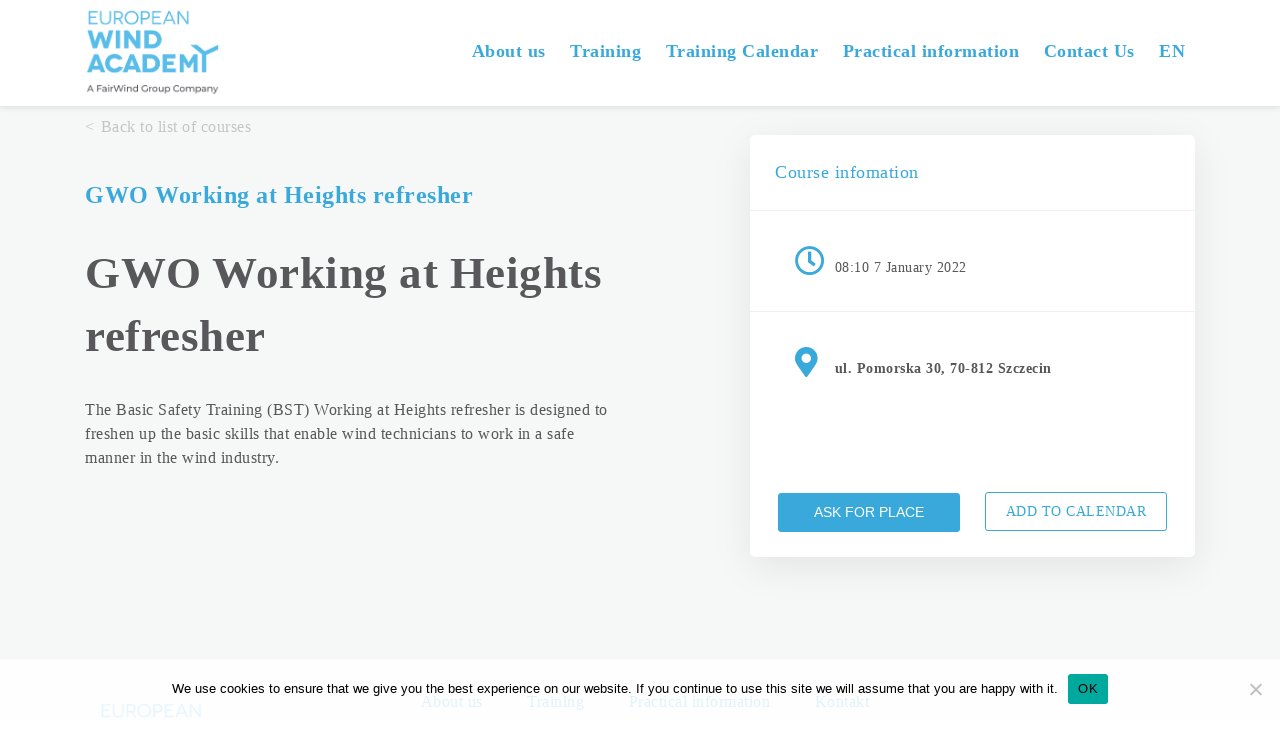

--- FILE ---
content_type: text/html; charset=UTF-8
request_url: https://test.e-windacademy.com/event/gwo-wah-refresher-05-01-2022-2/
body_size: 44271
content:
<!DOCTYPE html>
<html lang="en-GB" class="no-js">
<head>
	<meta charset="UTF-8">
	<meta name="viewport" content="initial-scale=1.0, maximum-scale=1.0, user-scalable=no" />


	<link rel="profile" href="http://gmpg.org/xfn/11">
	
	<script>(function(html){html.className = html.className.replace(/\bno-js\b/,'js')})(document.documentElement);</script>
<meta name='robots' content='index, follow, max-image-preview:large, max-snippet:-1, max-video-preview:-1' />

	<!-- This site is optimized with the Yoast SEO plugin v26.7 - https://yoast.com/wordpress/plugins/seo/ -->
	<title>GWO WaH Refresher 07.01.2022 - EWA Academy</title>
	<link rel="canonical" href="https://test.e-windacademy.com/event/gwo-wah-refresher-05-01-2022-2/" />
	<meta property="og:locale" content="en_GB" />
	<meta property="og:type" content="article" />
	<meta property="og:title" content="GWO WaH Refresher 07.01.2022 - EWA Academy" />
	<meta property="og:description" content="The Basic Safety Training (BST) Working at Heights refresher is designed to freshen up the basic skills that enable wind technicians to work in a safe manner in the wind industry." />
	<meta property="og:url" content="https://test.e-windacademy.com/event/gwo-wah-refresher-05-01-2022-2/" />
	<meta property="og:site_name" content="EWA Academy" />
	<meta property="article:publisher" content="https://www.facebook.com/European-Wind-Academy-101663692427393" />
	<meta name="twitter:card" content="summary_large_image" />
	<script type="application/ld+json" class="yoast-schema-graph">{"@context":"https://schema.org","@graph":[{"@type":"WebPage","@id":"https://test.e-windacademy.com/event/gwo-wah-refresher-05-01-2022-2/","url":"https://test.e-windacademy.com/event/gwo-wah-refresher-05-01-2022-2/","name":"GWO WaH Refresher 07.01.2022 - EWA Academy","isPartOf":{"@id":"https://test.e-windacademy.com/#website"},"datePublished":"2022-01-04T14:44:28+00:00","breadcrumb":{"@id":"https://test.e-windacademy.com/event/gwo-wah-refresher-05-01-2022-2/#breadcrumb"},"inLanguage":"en-GB","potentialAction":[{"@type":"ReadAction","target":["https://test.e-windacademy.com/event/gwo-wah-refresher-05-01-2022-2/"]}]},{"@type":"BreadcrumbList","@id":"https://test.e-windacademy.com/event/gwo-wah-refresher-05-01-2022-2/#breadcrumb","itemListElement":[{"@type":"ListItem","position":1,"name":"Main page","item":"https://test.e-windacademy.com/"},{"@type":"ListItem","position":2,"name":"Events","item":"https://test.e-windacademy.com/event/"},{"@type":"ListItem","position":3,"name":"GWO WaH Refresher 07.01.2022"}]},{"@type":"WebSite","@id":"https://test.e-windacademy.com/#website","url":"https://test.e-windacademy.com/","name":"EWA Academy","description":"","potentialAction":[{"@type":"SearchAction","target":{"@type":"EntryPoint","urlTemplate":"https://test.e-windacademy.com/?s={search_term_string}"},"query-input":{"@type":"PropertyValueSpecification","valueRequired":true,"valueName":"search_term_string"}}],"inLanguage":"en-GB"}]}</script>
	<!-- / Yoast SEO plugin. -->


<link rel='dns-prefetch' href='//fonts.googleapis.com' />
<link rel='dns-prefetch' href='//maxcdn.bootstrapcdn.com' />
<link rel='dns-prefetch' href='//use.fontawesome.com' />
<link rel="alternate" type="application/rss+xml" title="EWA Academy &raquo; Feed" href="https://test.e-windacademy.com/feed/" />
<link rel="alternate" type="application/rss+xml" title="EWA Academy &raquo; Comments Feed" href="https://test.e-windacademy.com/comments/feed/" />
<link rel="alternate" title="oEmbed (JSON)" type="application/json+oembed" href="https://test.e-windacademy.com/wp-json/oembed/1.0/embed?url=https%3A%2F%2Ftest.e-windacademy.com%2Fevent%2Fgwo-wah-refresher-05-01-2022-2%2F&#038;lang=en" />
<link rel="alternate" title="oEmbed (XML)" type="text/xml+oembed" href="https://test.e-windacademy.com/wp-json/oembed/1.0/embed?url=https%3A%2F%2Ftest.e-windacademy.com%2Fevent%2Fgwo-wah-refresher-05-01-2022-2%2F&#038;format=xml&#038;lang=en" />
<style id='wp-img-auto-sizes-contain-inline-css' type='text/css'>
img:is([sizes=auto i],[sizes^="auto," i]){contain-intrinsic-size:3000px 1500px}
/*# sourceURL=wp-img-auto-sizes-contain-inline-css */
</style>
<link rel='stylesheet' id='dashicons-css' href='https://test.e-windacademy.com/wp-includes/css/dashicons.min.css?ver=6.9' type='text/css' media='all' />
<link rel='stylesheet' id='elusive-css' href='https://test.e-windacademy.com/wp-content/plugins/menu-icons/vendor/codeinwp/icon-picker/css/types/elusive.min.css?ver=2.0' type='text/css' media='all' />
<link rel='stylesheet' id='menu-icon-font-awesome-css' href='https://test.e-windacademy.com/wp-content/plugins/menu-icons/css/fontawesome/css/all.min.css?ver=5.15.4' type='text/css' media='all' />
<link rel='stylesheet' id='foundation-icons-css' href='https://test.e-windacademy.com/wp-content/plugins/menu-icons/vendor/codeinwp/icon-picker/css/types/foundation-icons.min.css?ver=3.0' type='text/css' media='all' />
<link rel='stylesheet' id='genericons-css' href='https://test.e-windacademy.com/wp-content/plugins/menu-icons/vendor/codeinwp/icon-picker/css/types/genericons.min.css?ver=3.4' type='text/css' media='all' />
<link rel='stylesheet' id='menu-icons-extra-css' href='https://test.e-windacademy.com/wp-content/plugins/menu-icons/css/extra.min.css?ver=0.13.20' type='text/css' media='all' />
<style id='wp-emoji-styles-inline-css' type='text/css'>

	img.wp-smiley, img.emoji {
		display: inline !important;
		border: none !important;
		box-shadow: none !important;
		height: 1em !important;
		width: 1em !important;
		margin: 0 0.07em !important;
		vertical-align: -0.1em !important;
		background: none !important;
		padding: 0 !important;
	}
/*# sourceURL=wp-emoji-styles-inline-css */
</style>
<link rel='stylesheet' id='wp-block-library-css' href='https://test.e-windacademy.com/wp-includes/css/dist/block-library/style.min.css?ver=6.9' type='text/css' media='all' />
<style id='global-styles-inline-css' type='text/css'>
:root{--wp--preset--aspect-ratio--square: 1;--wp--preset--aspect-ratio--4-3: 4/3;--wp--preset--aspect-ratio--3-4: 3/4;--wp--preset--aspect-ratio--3-2: 3/2;--wp--preset--aspect-ratio--2-3: 2/3;--wp--preset--aspect-ratio--16-9: 16/9;--wp--preset--aspect-ratio--9-16: 9/16;--wp--preset--color--black: #000000;--wp--preset--color--cyan-bluish-gray: #abb8c3;--wp--preset--color--white: #ffffff;--wp--preset--color--pale-pink: #f78da7;--wp--preset--color--vivid-red: #cf2e2e;--wp--preset--color--luminous-vivid-orange: #ff6900;--wp--preset--color--luminous-vivid-amber: #fcb900;--wp--preset--color--light-green-cyan: #7bdcb5;--wp--preset--color--vivid-green-cyan: #00d084;--wp--preset--color--pale-cyan-blue: #8ed1fc;--wp--preset--color--vivid-cyan-blue: #0693e3;--wp--preset--color--vivid-purple: #9b51e0;--wp--preset--gradient--vivid-cyan-blue-to-vivid-purple: linear-gradient(135deg,rgb(6,147,227) 0%,rgb(155,81,224) 100%);--wp--preset--gradient--light-green-cyan-to-vivid-green-cyan: linear-gradient(135deg,rgb(122,220,180) 0%,rgb(0,208,130) 100%);--wp--preset--gradient--luminous-vivid-amber-to-luminous-vivid-orange: linear-gradient(135deg,rgb(252,185,0) 0%,rgb(255,105,0) 100%);--wp--preset--gradient--luminous-vivid-orange-to-vivid-red: linear-gradient(135deg,rgb(255,105,0) 0%,rgb(207,46,46) 100%);--wp--preset--gradient--very-light-gray-to-cyan-bluish-gray: linear-gradient(135deg,rgb(238,238,238) 0%,rgb(169,184,195) 100%);--wp--preset--gradient--cool-to-warm-spectrum: linear-gradient(135deg,rgb(74,234,220) 0%,rgb(151,120,209) 20%,rgb(207,42,186) 40%,rgb(238,44,130) 60%,rgb(251,105,98) 80%,rgb(254,248,76) 100%);--wp--preset--gradient--blush-light-purple: linear-gradient(135deg,rgb(255,206,236) 0%,rgb(152,150,240) 100%);--wp--preset--gradient--blush-bordeaux: linear-gradient(135deg,rgb(254,205,165) 0%,rgb(254,45,45) 50%,rgb(107,0,62) 100%);--wp--preset--gradient--luminous-dusk: linear-gradient(135deg,rgb(255,203,112) 0%,rgb(199,81,192) 50%,rgb(65,88,208) 100%);--wp--preset--gradient--pale-ocean: linear-gradient(135deg,rgb(255,245,203) 0%,rgb(182,227,212) 50%,rgb(51,167,181) 100%);--wp--preset--gradient--electric-grass: linear-gradient(135deg,rgb(202,248,128) 0%,rgb(113,206,126) 100%);--wp--preset--gradient--midnight: linear-gradient(135deg,rgb(2,3,129) 0%,rgb(40,116,252) 100%);--wp--preset--font-size--small: 13px;--wp--preset--font-size--medium: 20px;--wp--preset--font-size--large: 36px;--wp--preset--font-size--x-large: 42px;--wp--preset--spacing--20: 0.44rem;--wp--preset--spacing--30: 0.67rem;--wp--preset--spacing--40: 1rem;--wp--preset--spacing--50: 1.5rem;--wp--preset--spacing--60: 2.25rem;--wp--preset--spacing--70: 3.38rem;--wp--preset--spacing--80: 5.06rem;--wp--preset--shadow--natural: 6px 6px 9px rgba(0, 0, 0, 0.2);--wp--preset--shadow--deep: 12px 12px 50px rgba(0, 0, 0, 0.4);--wp--preset--shadow--sharp: 6px 6px 0px rgba(0, 0, 0, 0.2);--wp--preset--shadow--outlined: 6px 6px 0px -3px rgb(255, 255, 255), 6px 6px rgb(0, 0, 0);--wp--preset--shadow--crisp: 6px 6px 0px rgb(0, 0, 0);}:where(.is-layout-flex){gap: 0.5em;}:where(.is-layout-grid){gap: 0.5em;}body .is-layout-flex{display: flex;}.is-layout-flex{flex-wrap: wrap;align-items: center;}.is-layout-flex > :is(*, div){margin: 0;}body .is-layout-grid{display: grid;}.is-layout-grid > :is(*, div){margin: 0;}:where(.wp-block-columns.is-layout-flex){gap: 2em;}:where(.wp-block-columns.is-layout-grid){gap: 2em;}:where(.wp-block-post-template.is-layout-flex){gap: 1.25em;}:where(.wp-block-post-template.is-layout-grid){gap: 1.25em;}.has-black-color{color: var(--wp--preset--color--black) !important;}.has-cyan-bluish-gray-color{color: var(--wp--preset--color--cyan-bluish-gray) !important;}.has-white-color{color: var(--wp--preset--color--white) !important;}.has-pale-pink-color{color: var(--wp--preset--color--pale-pink) !important;}.has-vivid-red-color{color: var(--wp--preset--color--vivid-red) !important;}.has-luminous-vivid-orange-color{color: var(--wp--preset--color--luminous-vivid-orange) !important;}.has-luminous-vivid-amber-color{color: var(--wp--preset--color--luminous-vivid-amber) !important;}.has-light-green-cyan-color{color: var(--wp--preset--color--light-green-cyan) !important;}.has-vivid-green-cyan-color{color: var(--wp--preset--color--vivid-green-cyan) !important;}.has-pale-cyan-blue-color{color: var(--wp--preset--color--pale-cyan-blue) !important;}.has-vivid-cyan-blue-color{color: var(--wp--preset--color--vivid-cyan-blue) !important;}.has-vivid-purple-color{color: var(--wp--preset--color--vivid-purple) !important;}.has-black-background-color{background-color: var(--wp--preset--color--black) !important;}.has-cyan-bluish-gray-background-color{background-color: var(--wp--preset--color--cyan-bluish-gray) !important;}.has-white-background-color{background-color: var(--wp--preset--color--white) !important;}.has-pale-pink-background-color{background-color: var(--wp--preset--color--pale-pink) !important;}.has-vivid-red-background-color{background-color: var(--wp--preset--color--vivid-red) !important;}.has-luminous-vivid-orange-background-color{background-color: var(--wp--preset--color--luminous-vivid-orange) !important;}.has-luminous-vivid-amber-background-color{background-color: var(--wp--preset--color--luminous-vivid-amber) !important;}.has-light-green-cyan-background-color{background-color: var(--wp--preset--color--light-green-cyan) !important;}.has-vivid-green-cyan-background-color{background-color: var(--wp--preset--color--vivid-green-cyan) !important;}.has-pale-cyan-blue-background-color{background-color: var(--wp--preset--color--pale-cyan-blue) !important;}.has-vivid-cyan-blue-background-color{background-color: var(--wp--preset--color--vivid-cyan-blue) !important;}.has-vivid-purple-background-color{background-color: var(--wp--preset--color--vivid-purple) !important;}.has-black-border-color{border-color: var(--wp--preset--color--black) !important;}.has-cyan-bluish-gray-border-color{border-color: var(--wp--preset--color--cyan-bluish-gray) !important;}.has-white-border-color{border-color: var(--wp--preset--color--white) !important;}.has-pale-pink-border-color{border-color: var(--wp--preset--color--pale-pink) !important;}.has-vivid-red-border-color{border-color: var(--wp--preset--color--vivid-red) !important;}.has-luminous-vivid-orange-border-color{border-color: var(--wp--preset--color--luminous-vivid-orange) !important;}.has-luminous-vivid-amber-border-color{border-color: var(--wp--preset--color--luminous-vivid-amber) !important;}.has-light-green-cyan-border-color{border-color: var(--wp--preset--color--light-green-cyan) !important;}.has-vivid-green-cyan-border-color{border-color: var(--wp--preset--color--vivid-green-cyan) !important;}.has-pale-cyan-blue-border-color{border-color: var(--wp--preset--color--pale-cyan-blue) !important;}.has-vivid-cyan-blue-border-color{border-color: var(--wp--preset--color--vivid-cyan-blue) !important;}.has-vivid-purple-border-color{border-color: var(--wp--preset--color--vivid-purple) !important;}.has-vivid-cyan-blue-to-vivid-purple-gradient-background{background: var(--wp--preset--gradient--vivid-cyan-blue-to-vivid-purple) !important;}.has-light-green-cyan-to-vivid-green-cyan-gradient-background{background: var(--wp--preset--gradient--light-green-cyan-to-vivid-green-cyan) !important;}.has-luminous-vivid-amber-to-luminous-vivid-orange-gradient-background{background: var(--wp--preset--gradient--luminous-vivid-amber-to-luminous-vivid-orange) !important;}.has-luminous-vivid-orange-to-vivid-red-gradient-background{background: var(--wp--preset--gradient--luminous-vivid-orange-to-vivid-red) !important;}.has-very-light-gray-to-cyan-bluish-gray-gradient-background{background: var(--wp--preset--gradient--very-light-gray-to-cyan-bluish-gray) !important;}.has-cool-to-warm-spectrum-gradient-background{background: var(--wp--preset--gradient--cool-to-warm-spectrum) !important;}.has-blush-light-purple-gradient-background{background: var(--wp--preset--gradient--blush-light-purple) !important;}.has-blush-bordeaux-gradient-background{background: var(--wp--preset--gradient--blush-bordeaux) !important;}.has-luminous-dusk-gradient-background{background: var(--wp--preset--gradient--luminous-dusk) !important;}.has-pale-ocean-gradient-background{background: var(--wp--preset--gradient--pale-ocean) !important;}.has-electric-grass-gradient-background{background: var(--wp--preset--gradient--electric-grass) !important;}.has-midnight-gradient-background{background: var(--wp--preset--gradient--midnight) !important;}.has-small-font-size{font-size: var(--wp--preset--font-size--small) !important;}.has-medium-font-size{font-size: var(--wp--preset--font-size--medium) !important;}.has-large-font-size{font-size: var(--wp--preset--font-size--large) !important;}.has-x-large-font-size{font-size: var(--wp--preset--font-size--x-large) !important;}
/*# sourceURL=global-styles-inline-css */
</style>

<style id='classic-theme-styles-inline-css' type='text/css'>
/*! This file is auto-generated */
.wp-block-button__link{color:#fff;background-color:#32373c;border-radius:9999px;box-shadow:none;text-decoration:none;padding:calc(.667em + 2px) calc(1.333em + 2px);font-size:1.125em}.wp-block-file__button{background:#32373c;color:#fff;text-decoration:none}
/*# sourceURL=/wp-includes/css/classic-themes.min.css */
</style>
<style id='font-awesome-svg-styles-default-inline-css' type='text/css'>
.svg-inline--fa {
  display: inline-block;
  height: 1em;
  overflow: visible;
  vertical-align: -.125em;
}
/*# sourceURL=font-awesome-svg-styles-default-inline-css */
</style>
<link rel='stylesheet' id='font-awesome-svg-styles-css' href='https://test.e-windacademy.com/wp-content/uploads/font-awesome/v5.13.0/css/svg-with-js.css' type='text/css' media='all' />
<style id='font-awesome-svg-styles-inline-css' type='text/css'>
   .wp-block-font-awesome-icon svg::before,
   .wp-rich-text-font-awesome-icon svg::before {content: unset;}
/*# sourceURL=font-awesome-svg-styles-inline-css */
</style>
<link rel='stylesheet' id='contact-form-7-css' href='https://test.e-windacademy.com/wp-content/plugins/contact-form-7/includes/css/styles.css?ver=6.1.4' type='text/css' media='all' />
<link rel='stylesheet' id='cookie-notice-front-css' href='https://test.e-windacademy.com/wp-content/plugins/cookie-notice/css/front.min.css?ver=2.5.11' type='text/css' media='all' />
<link rel='stylesheet' id='synteco-fonts-css' href='https://fonts.googleapis.com/css?family=Titillium+Web%3A200%2C300%2C400%2C700&#038;subset=latin%2Clatin-ext' type='text/css' media='all' />
<link rel='stylesheet' id='font-awesome-css' href='//maxcdn.bootstrapcdn.com/font-awesome/4.7.0/css/font-awesome.min.css?ver=6.9' type='text/css' media='all' />
<link rel='stylesheet' id='bootstrap-css-css' href='https://test.e-windacademy.com/wp-content/themes/synteco/css/bootstrap.min.css?ver=4.0.0' type='text/css' media='all' />
<link rel='stylesheet' id='bootstrap-xl-css' href='https://test.e-windacademy.com/wp-content/themes/synteco/css/bootstrap-xl.css?ver=1.0' type='text/css' media='all' />
<link rel='stylesheet' id='slick-css' href='https://test.e-windacademy.com/wp-content/themes/synteco/css/slick.css?ver=2.8.1' type='text/css' media='all' />
<link rel='stylesheet' id='slick-theme-css' href='https://test.e-windacademy.com/wp-content/themes/synteco/css/slick-theme.css?ver=2.8.1' type='text/css' media='all' />
<link rel='stylesheet' id='jquery.fancybox-css' href='https://test.e-windacademy.com/wp-content/themes/synteco/css/jquery.fancybox.css?ver=2.1.5' type='text/css' media='all' />
<link rel='stylesheet' id='simplelightbox-css' href='https://test.e-windacademy.com/wp-content/themes/synteco/css/simplelightbox.min.css?ver=1.0' type='text/css' media='all' />
<link rel='stylesheet' id='style1css-css' href='https://test.e-windacademy.com/wp-content/themes/synteco/inc/style1.css?ver=1.1' type='text/css' media='all' />
<link rel='stylesheet' id='style2css-css' href='https://test.e-windacademy.com/wp-content/themes/synteco/inc/style2.css?ver=1.1' type='text/css' media='all' />
<link rel='stylesheet' id='synteco-style-css' href='https://test.e-windacademy.com/wp-content/themes/synteco/style.css?ver=6.9' type='text/css' media='all' />
<link rel='stylesheet' id='wp-members-css' href='https://test.e-windacademy.com/wp-content/plugins/wp-members/assets/css/forms/generic-no-float.min.css?ver=3.5.5.1' type='text/css' media='all' />
<link rel='stylesheet' id='font-awesome-official-css' href='https://use.fontawesome.com/releases/v5.13.0/css/all.css' type='text/css' media='all' integrity="sha384-Bfad6CLCknfcloXFOyFnlgtENryhrpZCe29RTifKEixXQZ38WheV+i/6YWSzkz3V" crossorigin="anonymous" />
<link rel='stylesheet' id='font-awesome-official-v4shim-css' href='https://use.fontawesome.com/releases/v5.13.0/css/v4-shims.css' type='text/css' media='all' integrity="sha384-/7iOrVBege33/9vHFYEtviVcxjUsNCqyeMnlW/Ms+PH8uRdFkKFmqf9CbVAN0Qef" crossorigin="anonymous" />
<style id='font-awesome-official-v4shim-inline-css' type='text/css'>
@font-face {
font-family: "FontAwesome";
font-display: block;
src: url("https://use.fontawesome.com/releases/v5.13.0/webfonts/fa-brands-400.eot"),
		url("https://use.fontawesome.com/releases/v5.13.0/webfonts/fa-brands-400.eot?#iefix") format("embedded-opentype"),
		url("https://use.fontawesome.com/releases/v5.13.0/webfonts/fa-brands-400.woff2") format("woff2"),
		url("https://use.fontawesome.com/releases/v5.13.0/webfonts/fa-brands-400.woff") format("woff"),
		url("https://use.fontawesome.com/releases/v5.13.0/webfonts/fa-brands-400.ttf") format("truetype"),
		url("https://use.fontawesome.com/releases/v5.13.0/webfonts/fa-brands-400.svg#fontawesome") format("svg");
}

@font-face {
font-family: "FontAwesome";
font-display: block;
src: url("https://use.fontawesome.com/releases/v5.13.0/webfonts/fa-solid-900.eot"),
		url("https://use.fontawesome.com/releases/v5.13.0/webfonts/fa-solid-900.eot?#iefix") format("embedded-opentype"),
		url("https://use.fontawesome.com/releases/v5.13.0/webfonts/fa-solid-900.woff2") format("woff2"),
		url("https://use.fontawesome.com/releases/v5.13.0/webfonts/fa-solid-900.woff") format("woff"),
		url("https://use.fontawesome.com/releases/v5.13.0/webfonts/fa-solid-900.ttf") format("truetype"),
		url("https://use.fontawesome.com/releases/v5.13.0/webfonts/fa-solid-900.svg#fontawesome") format("svg");
}

@font-face {
font-family: "FontAwesome";
font-display: block;
src: url("https://use.fontawesome.com/releases/v5.13.0/webfonts/fa-regular-400.eot"),
		url("https://use.fontawesome.com/releases/v5.13.0/webfonts/fa-regular-400.eot?#iefix") format("embedded-opentype"),
		url("https://use.fontawesome.com/releases/v5.13.0/webfonts/fa-regular-400.woff2") format("woff2"),
		url("https://use.fontawesome.com/releases/v5.13.0/webfonts/fa-regular-400.woff") format("woff"),
		url("https://use.fontawesome.com/releases/v5.13.0/webfonts/fa-regular-400.ttf") format("truetype"),
		url("https://use.fontawesome.com/releases/v5.13.0/webfonts/fa-regular-400.svg#fontawesome") format("svg");
unicode-range: U+F004-F005,U+F007,U+F017,U+F022,U+F024,U+F02E,U+F03E,U+F044,U+F057-F059,U+F06E,U+F070,U+F075,U+F07B-F07C,U+F080,U+F086,U+F089,U+F094,U+F09D,U+F0A0,U+F0A4-F0A7,U+F0C5,U+F0C7-F0C8,U+F0E0,U+F0EB,U+F0F3,U+F0F8,U+F0FE,U+F111,U+F118-F11A,U+F11C,U+F133,U+F144,U+F146,U+F14A,U+F14D-F14E,U+F150-F152,U+F15B-F15C,U+F164-F165,U+F185-F186,U+F191-F192,U+F1AD,U+F1C1-F1C9,U+F1CD,U+F1D8,U+F1E3,U+F1EA,U+F1F6,U+F1F9,U+F20A,U+F247-F249,U+F24D,U+F254-F25B,U+F25D,U+F267,U+F271-F274,U+F279,U+F28B,U+F28D,U+F2B5-F2B6,U+F2B9,U+F2BB,U+F2BD,U+F2C1-F2C2,U+F2D0,U+F2D2,U+F2DC,U+F2ED,U+F328,U+F358-F35B,U+F3A5,U+F3D1,U+F410,U+F4AD;
}
/*# sourceURL=font-awesome-official-v4shim-inline-css */
</style>
<script type="text/javascript" src="https://test.e-windacademy.com/wp-includes/js/jquery/jquery.min.js?ver=3.7.1" id="jquery-core-js"></script>
<script type="text/javascript" src="https://test.e-windacademy.com/wp-includes/js/jquery/jquery-migrate.min.js?ver=3.4.1" id="jquery-migrate-js"></script>
<link rel="https://api.w.org/" href="https://test.e-windacademy.com/wp-json/" /><link rel="EditURI" type="application/rsd+xml" title="RSD" href="https://test.e-windacademy.com/xmlrpc.php?rsd" />
<link rel='shortlink' href='https://test.e-windacademy.com/?p=2109' />
	<style type="text/css" id="synteco-header-css">
		.site-branding {
			margin: 0 auto 0 0;
		}

		.site-branding .site-title,
		.site-description {
			clip: rect(1px, 1px, 1px, 1px);
			position: absolute;
		}
	</style>
	<link rel="icon" href="https://test.e-windacademy.com/wp-content/uploads/2018/02/favicon-EWA.PNG.png" sizes="32x32" />
<link rel="icon" href="https://test.e-windacademy.com/wp-content/uploads/2018/02/favicon-EWA.PNG.png" sizes="192x192" />
<link rel="apple-touch-icon" href="https://test.e-windacademy.com/wp-content/uploads/2018/02/favicon-EWA.PNG.png" />
<meta name="msapplication-TileImage" content="https://test.e-windacademy.com/wp-content/uploads/2018/02/favicon-EWA.PNG.png" />

	<script src="https://cdnjs.cloudflare.com/ajax/libs/tether/1.4.0/js/tether.min.js" integrity="sha384-DztdAPBWPRXSA/3eYEEUWrWCy7G5KFbe8fFjk5JAIxUYHKkDx6Qin1DkWx51bBrb" crossorigin="anonymous"></script>

    <script async defer src="https://maps.googleapis.com/maps/api/js?key=AIzaSyA9iYSN8H9Yv_jQ5QKku1eAvaAsTp8rrjY"></script>

    <!-- Global site tag (gtag.js) - Google Analytics -->
    <script async src="https://www.googletagmanager.com/gtag/js?id=UA-78155395-1"></script>
    <script>
        window.dataLayer = window.dataLayer || [];
        function gtag(){dataLayer.push(arguments);}
        gtag('js', new Date());

        gtag('config', 'UA-78155395-1');
    </script>
</head>

<body class="wp-singular event-template-default single single-event postid-2109 wp-theme-synteco cookies-not-set">

<!--	<img class="img-responsive" src='--><!--/images/bluelogo.svg' alt='--><!--'>-->

<div id="page">

	<header class="fixed-nav">
		<nav class="navbar navbar-toggleable-md navbar-light container">
			<button class="navbar-toggler navbar-toggler-right" type="button" data-toggle="collapse" data-target="#navbarSupportedContent" aria-controls="navbarSupportedContent" aria-expanded="false" aria-label="Toggle navigation">
					<span class="icon-bar"></span>
					<span class="icon-bar"></span>
					<span class="icon-bar"></span>
			</button>

			
			<a class="navbar-brand" href="https://test.e-windacademy.com">
									<img src="https://test.e-windacademy.com/wp-content/uploads/2025/10/ewa-logo-blue.png" alt="EWA Academy">
							</a>


			<div class="collapse navbar-collapse justify-content-end" id="navbarSupportedContent">
				<div class="menu-main-menu-container"><ul id="menu-main-menu" class="primary-menu"><li id="menu-item-24" class="menu-item menu-item-type-post_type menu-item-object-page menu-item-24"><a href="https://test.e-windacademy.com/about-us2/">About us</a></li>
<li id="menu-item-2561" class="menu-item menu-item-type-post_type menu-item-object-page menu-item-2561"><a href="https://test.e-windacademy.com/training-list/">Training</a></li>
<li id="menu-item-2562" class="menu-item menu-item-type-post_type menu-item-object-page menu-item-2562"><a href="https://test.e-windacademy.com/training-calendar/">Training Calendar</a></li>
<li id="menu-item-2424" class="menu-item menu-item-type-post_type menu-item-object-page menu-item-2424"><a href="https://test.e-windacademy.com/practical-information/">Practical information</a></li>
<li id="menu-item-2438" class="menu-item menu-item-type-post_type menu-item-object-page menu-item-2438"><a href="https://test.e-windacademy.com/contact/">Contact Us</a></li>
<li id="menu-item-896-en" class="lang-item lang-item-3 lang-item-en current-lang lang-item-first menu-item menu-item-type-custom menu-item-object-custom menu-item-896-en"><a href="https://test.e-windacademy.com/event/gwo-wah-refresher-05-01-2022-2/" hreflang="en-GB" lang="en-GB">EN</a></li>
</ul></div>			</div>
		</nav>
	</header>

	<div id="main-content" class="container-fluid">






<div class="row event-single">
    <div class="container">
        <div class="row">
            <div class="col-12 col-lg-10 offset-lg-1 col-xl-6 offset-xl-0 col-xxl-7 col-fhd-8">
                
                    <a class="link-back" href="https://test.e-windacademy.com/training-calendar/">Back to list of courses</a>
                

                <h4 class="bold event-cat">GWO Working at Heights refresher</h4>
                <h1>GWO Working at Heights refresher</h1>
                <div class="content-event">
                    <p class="text-about">The Basic Safety Training (BST) Working at Heights refresher is designed to freshen up the basic skills that enable wind technicians to work in a safe manner in the wind industry.</p>
                </div>
            </div>
            <div class="col-12 col-md-8 offset-md-2 col-lg-6 offset-lg-3 col-xl-5 offset-xl-1 offset-xxl-0 col-xxl-5 col-fhd-4">
                <div class="information">

                    <h5>Course infomation</h5>

                    

                    

                    <div class="info">
                        <p class="number-day"><i class="fa fa-clock-o" aria-hidden="true"></i>08:10 7 January 2022</p>

                        
                    </div>
                    <div class="info">
                        
                            <p class="bold"><i class="fa fa-map-marker" aria-hidden="true"></i>ul. Pomorska 30, 70-812 Szczecin</p>
                        
                    </div>
                    
                     

                    <div class="text-center buttons">
                        <button class="btn blue" type="button" data-toggle="modal" data-target="#myModal"><p>Ask for place</p></button>

                       <span class="addtocalendar atc-style-blue">
                            <var class="atc_event">
                                <var class="atc_date_start">2022-01-07 08:10:00</var>
                                <var class="atc_date_end">2022-01-07 16:00:00</var>
                                <var class="atc_timezone">Europe/Warsaw</var>
                                <var class="atc_title">GWO WaH Refresher 07.01.2022</var>
                                <var class="atc_description"></var>
                                <var class="atc_location">Pomorska 42, Szczecin</var>
                            </var>
                        </span>

                    </div>
                </div>
            </div>
        </div>
    </div>
</div>

<div class="modal fade" id="myModal" tabindex="-1" role="dialog" aria-labelledby="myLargeModalLabel">
    <div class="modal-dialog modal-lg" role="document">
         <div class="modal-content">
             

             
                 <div>
                     <button type="button" class="close" data-dismiss="modal" aria-label="Close">
                         <img src="https://test.e-windacademy.com/wp-content/themes/synteco/images/close.svg" alt="">
                     </button>
                     
                             <h4>Ask for available seat</h4>
                         

                         
<div class="wpcf7 no-js" id="wpcf7-f267-o1" lang="pl-PL" dir="ltr" data-wpcf7-id="267">
<div class="screen-reader-response"><p role="status" aria-live="polite" aria-atomic="true"></p> <ul></ul></div>
<form action="/event/gwo-wah-refresher-05-01-2022-2/#wpcf7-f267-o1" method="post" class="wpcf7-form init" aria-label="Formularz kontaktowy" novalidate="novalidate" data-status="init">
<fieldset class="hidden-fields-container"><input type="hidden" name="_wpcf7" value="267" /><input type="hidden" name="_wpcf7_version" value="6.1.4" /><input type="hidden" name="_wpcf7_locale" value="pl_PL" /><input type="hidden" name="_wpcf7_unit_tag" value="wpcf7-f267-o1" /><input type="hidden" name="_wpcf7_container_post" value="0" /><input type="hidden" name="_wpcf7_posted_data_hash" value="" />
</fieldset>
<p><span>Your name</span><br />
<span class="wpcf7-form-control-wrap" data-name="your-name"><input size="40" maxlength="400" class="wpcf7-form-control wpcf7-text wpcf7-validates-as-required" aria-required="true" aria-invalid="false" value="" type="text" name="your-name" /></span>
</p>
<p><span>Email Address</span><br />
<span class="wpcf7-form-control-wrap" data-name="your-email"><input size="40" maxlength="400" class="wpcf7-form-control wpcf7-email wpcf7-validates-as-required wpcf7-text wpcf7-validates-as-email" aria-required="true" aria-invalid="false" value="" type="email" name="your-email" /></span>
</p>
<p><span>Phone</span><br />
<span class="wpcf7-form-control-wrap" data-name="your-phone"><input size="40" maxlength="400" class="wpcf7-form-control wpcf7-tel wpcf7-text wpcf7-validates-as-tel" aria-invalid="false" value="" type="tel" name="your-phone" /></span>
</p>
<p><span>Subject</span><br />
<span class="wpcf7-form-control-wrap" data-name="your-subject"><input size="40" maxlength="400" class="wpcf7-form-control wpcf7-text" aria-invalid="false" value="" type="text" name="your-subject" /></span>
</p>
<div class="message">
	<p><span>Your message</span><br />
<span class="wpcf7-form-control-wrap" data-name="your-message"><textarea cols="40" rows="10" maxlength="2000" class="wpcf7-form-control wpcf7-textarea" aria-invalid="false" name="your-message"></textarea></span>
	</p>
</div>
<div class="button-send">
	<p><input class="wpcf7-form-control wpcf7-submit has-spinner" type="submit" value="Send &gt;" />
	</p>
</div><div class="wpcf7-response-output" aria-hidden="true"></div>
</form>
</div>

                 </div>
             


         </div>
    </div>
</div>








<div class="row contact contact-us text-center">

    <div class="container">

        <div class="row justify-content-center align-items-center">



            <div class="col-12 col-sm-9 col-md-7 col-lg-6 col-xl-5 col-fhd-4" >

                
                
            </div>

        </div>



        <div class="row justify-content-center align-items-center">

            <div class="col-12 col-sm-9 col-md-7 col-lg-6 col-xl-5 col-fhd-4">



            
            




            


            


            </div>



        </div>

    </div>

</div>






        <footer id="colophon" class="page-footer">
								
											
                <div class="container">
                    <div class="row align-items-end">
                        <div class="col-12 col-lg-2 logo-footer text-center">
                            <img style="max-width : 134px;" src="https://test.e-windacademy.com/wp-content/uploads/2025/10/ewa-logo-blue.png" alt="EWA Academy">
                            <p>is a part of</p>
                            <img src="https://test.e-windacademy.com/wp-content/themes/synteco/images/logofairwind.svg" alt="EWA Academy">
                        </div>
                        <div class="col-12 col-lg-8">
                                                            <div class="footer-top">
                                    <div class="menu-footer-nav-container"><ul id="menu-footer-nav" class="footer-nav"><li id="menu-item-277" class="menu-item menu-item-type-post_type menu-item-object-page menu-item-277"><a href="https://test.e-windacademy.com/about-us2/">About us</a></li>
<li id="menu-item-2447" class="menu-item menu-item-type-custom menu-item-object-custom menu-item-2447"><a href="https://testshop.e-windacademy.com/?locale=en-US">Training</a></li>
<li id="menu-item-2423" class="menu-item menu-item-type-post_type menu-item-object-page menu-item-2423"><a href="https://test.e-windacademy.com/practical-information/">Practical information</a></li>
<li id="menu-item-281" class="menu-item menu-item-type-post_type menu-item-object-page menu-item-281"><a href="https://test.e-windacademy.com/pl/kontakt/">Kontakt</a></li>
</ul></div>                                </div>
                                                        <div class="footer-center">
                                <p>
                                                                    </p>
                            </div>
                                                            <div class="footer-bottom">
                                                                    </div>
								<div>
									<style>
											.ad {
											   font-size: 15px;
												text-align: center;
								
											  line-height: 0.5px;
										}											   
										
											</style>
								<p class="ad">European Wind Academy Sp. z o.o.</p> 
								<p class="ad">Pomorska 30, 70-812 Szczecin, Poland.</p><p>
								<center><a  href="mailto:academy@e-windacademy.com" >academy@e-windacademy.com  </a>	</center>							
	</div>
							<div>
									<meta name="viewport" content="width=device-width, initial-scale=1">
									<link rel="stylesheet" href="https://cdnjs.cloudflare.com/ajax/libs/font-awesome/4.7.0/css/font-awesome.min.css">
										<style>
										.fa {
										  padding: 20px;
										  font-size: 30px;
										  width: 50px;
										   text-decoration: none;
											
										}
										.fa:hover {
											opacity: 0.1;
										}
										</style>
								<center>	<a href="https://www.facebook.com/European-Wind-Academy-101663692427393" class="fa fa-facebook"></a>
									<a href="https://pl.linkedin.com/company/european-wind-academy" class="fa fa-linkedin"></a>
									<a href="https://www.instagram.com/europeanwindacademy/" class="fa fa-instagram"></a></center>
							</div>
							
                                                    </div>
                        <div class="col-12 col-lg-2 text-center">
                            <img src="https://test.e-windacademy.com/wp-content/themes/synteco/images/blue-windmill.svg" alt="EWA Academy">
                        </div>
                    </div>
					
                </div>

        </footer><!-- .site-footer -->
    </div><!-- #content -->
</div><!-- #page -->

<script type="speculationrules">
{"prefetch":[{"source":"document","where":{"and":[{"href_matches":"/*"},{"not":{"href_matches":["/wp-*.php","/wp-admin/*","/wp-content/uploads/*","/wp-content/*","/wp-content/plugins/*","/wp-content/themes/synteco/*","/*\\?(.+)"]}},{"not":{"selector_matches":"a[rel~=\"nofollow\"]"}},{"not":{"selector_matches":".no-prefetch, .no-prefetch a"}}]},"eagerness":"conservative"}]}
</script>
<script type="text/javascript" src="https://test.e-windacademy.com/wp-includes/js/dist/hooks.min.js?ver=dd5603f07f9220ed27f1" id="wp-hooks-js"></script>
<script type="text/javascript" src="https://test.e-windacademy.com/wp-includes/js/dist/i18n.min.js?ver=c26c3dc7bed366793375" id="wp-i18n-js"></script>
<script type="text/javascript" id="wp-i18n-js-after">
/* <![CDATA[ */
wp.i18n.setLocaleData( { 'text direction\u0004ltr': [ 'ltr' ] } );
//# sourceURL=wp-i18n-js-after
/* ]]> */
</script>
<script type="text/javascript" src="https://test.e-windacademy.com/wp-content/plugins/contact-form-7/includes/swv/js/index.js?ver=6.1.4" id="swv-js"></script>
<script type="text/javascript" id="contact-form-7-js-before">
/* <![CDATA[ */
var wpcf7 = {
    "api": {
        "root": "https:\/\/test.e-windacademy.com\/wp-json\/",
        "namespace": "contact-form-7\/v1"
    }
};
//# sourceURL=contact-form-7-js-before
/* ]]> */
</script>
<script type="text/javascript" src="https://test.e-windacademy.com/wp-content/plugins/contact-form-7/includes/js/index.js?ver=6.1.4" id="contact-form-7-js"></script>
<script type="text/javascript" id="cookie-notice-front-js-before">
/* <![CDATA[ */
var cnArgs = {"ajaxUrl":"https:\/\/test.e-windacademy.com\/wp-admin\/admin-ajax.php","nonce":"6ab55a2543","hideEffect":"fade","position":"bottom","onScroll":false,"onScrollOffset":100,"onClick":false,"cookieName":"cookie_notice_accepted","cookieTime":2592000,"cookieTimeRejected":2592000,"globalCookie":false,"redirection":false,"cache":false,"revokeCookies":false,"revokeCookiesOpt":"automatic"};

//# sourceURL=cookie-notice-front-js-before
/* ]]> */
</script>
<script type="text/javascript" src="https://test.e-windacademy.com/wp-content/plugins/cookie-notice/js/front.min.js?ver=2.5.11" id="cookie-notice-front-js"></script>
<script type="text/javascript" src="https://test.e-windacademy.com/wp-content/themes/synteco/js/skip-link-focus-fix.js?ver=20160412" id="synteco-skip-link-focus-fix-js"></script>
<script type="text/javascript" src="https://test.e-windacademy.com/wp-content/themes/synteco/js/skrollr.min.js?ver=1.0.0" id="skrollr-js"></script>
<script type="text/javascript" src="https://test.e-windacademy.com/wp-content/themes/synteco/js/bootstrap.min.js?ver=3.3.5" id="bootstrap-js-js"></script>
<script type="text/javascript" src="https://test.e-windacademy.com/wp-content/themes/synteco/js/simple-lightbox.min.js?ver=1.0" id="simple-lightbox-js"></script>
<script type="text/javascript" src="https://test.e-windacademy.com/wp-content/themes/synteco/js/jquery.youtubebackground.js?ver=1.0.1" id="youtubebackground-js"></script>
<script type="text/javascript" src="https://test.e-windacademy.com/wp-content/themes/synteco/js/slick.min.js?ver=1.5.7" id="slick-js"></script>
<script type="text/javascript" src="https://test.e-windacademy.com/wp-content/themes/synteco/js/isotope.pkgd.min.js?ver=1.0." id="isotope-js"></script>
<script type="text/javascript" src="https://test.e-windacademy.com/wp-content/themes/synteco/js/jquery.mobile.custom.min.js?ver=1.4.5" id="jquery-mobile-js"></script>
<script type="text/javascript" src="https://test.e-windacademy.com/wp-content/themes/synteco/js/jquery.viewportchecker.min.js?ver=1.0" id="jquery-viewportchecker-js"></script>
<script type="text/javascript" src="https://test.e-windacademy.com/wp-content/themes/synteco/js/main.js?ver=1.0" id="main-js"></script>
<script id="wp-emoji-settings" type="application/json">
{"baseUrl":"https://s.w.org/images/core/emoji/17.0.2/72x72/","ext":".png","svgUrl":"https://s.w.org/images/core/emoji/17.0.2/svg/","svgExt":".svg","source":{"concatemoji":"https://test.e-windacademy.com/wp-includes/js/wp-emoji-release.min.js"}}
</script>
<script type="module">
/* <![CDATA[ */
/*! This file is auto-generated */
const a=JSON.parse(document.getElementById("wp-emoji-settings").textContent),o=(window._wpemojiSettings=a,"wpEmojiSettingsSupports"),s=["flag","emoji"];function i(e){try{var t={supportTests:e,timestamp:(new Date).valueOf()};sessionStorage.setItem(o,JSON.stringify(t))}catch(e){}}function c(e,t,n){e.clearRect(0,0,e.canvas.width,e.canvas.height),e.fillText(t,0,0);t=new Uint32Array(e.getImageData(0,0,e.canvas.width,e.canvas.height).data);e.clearRect(0,0,e.canvas.width,e.canvas.height),e.fillText(n,0,0);const a=new Uint32Array(e.getImageData(0,0,e.canvas.width,e.canvas.height).data);return t.every((e,t)=>e===a[t])}function p(e,t){e.clearRect(0,0,e.canvas.width,e.canvas.height),e.fillText(t,0,0);var n=e.getImageData(16,16,1,1);for(let e=0;e<n.data.length;e++)if(0!==n.data[e])return!1;return!0}function u(e,t,n,a){switch(t){case"flag":return n(e,"\ud83c\udff3\ufe0f\u200d\u26a7\ufe0f","\ud83c\udff3\ufe0f\u200b\u26a7\ufe0f")?!1:!n(e,"\ud83c\udde8\ud83c\uddf6","\ud83c\udde8\u200b\ud83c\uddf6")&&!n(e,"\ud83c\udff4\udb40\udc67\udb40\udc62\udb40\udc65\udb40\udc6e\udb40\udc67\udb40\udc7f","\ud83c\udff4\u200b\udb40\udc67\u200b\udb40\udc62\u200b\udb40\udc65\u200b\udb40\udc6e\u200b\udb40\udc67\u200b\udb40\udc7f");case"emoji":return!a(e,"\ud83e\u1fac8")}return!1}function f(e,t,n,a){let r;const o=(r="undefined"!=typeof WorkerGlobalScope&&self instanceof WorkerGlobalScope?new OffscreenCanvas(300,150):document.createElement("canvas")).getContext("2d",{willReadFrequently:!0}),s=(o.textBaseline="top",o.font="600 32px Arial",{});return e.forEach(e=>{s[e]=t(o,e,n,a)}),s}function r(e){var t=document.createElement("script");t.src=e,t.defer=!0,document.head.appendChild(t)}a.supports={everything:!0,everythingExceptFlag:!0},new Promise(t=>{let n=function(){try{var e=JSON.parse(sessionStorage.getItem(o));if("object"==typeof e&&"number"==typeof e.timestamp&&(new Date).valueOf()<e.timestamp+604800&&"object"==typeof e.supportTests)return e.supportTests}catch(e){}return null}();if(!n){if("undefined"!=typeof Worker&&"undefined"!=typeof OffscreenCanvas&&"undefined"!=typeof URL&&URL.createObjectURL&&"undefined"!=typeof Blob)try{var e="postMessage("+f.toString()+"("+[JSON.stringify(s),u.toString(),c.toString(),p.toString()].join(",")+"));",a=new Blob([e],{type:"text/javascript"});const r=new Worker(URL.createObjectURL(a),{name:"wpTestEmojiSupports"});return void(r.onmessage=e=>{i(n=e.data),r.terminate(),t(n)})}catch(e){}i(n=f(s,u,c,p))}t(n)}).then(e=>{for(const n in e)a.supports[n]=e[n],a.supports.everything=a.supports.everything&&a.supports[n],"flag"!==n&&(a.supports.everythingExceptFlag=a.supports.everythingExceptFlag&&a.supports[n]);var t;a.supports.everythingExceptFlag=a.supports.everythingExceptFlag&&!a.supports.flag,a.supports.everything||((t=a.source||{}).concatemoji?r(t.concatemoji):t.wpemoji&&t.twemoji&&(r(t.twemoji),r(t.wpemoji)))});
//# sourceURL=https://test.e-windacademy.com/wp-includes/js/wp-emoji-loader.min.js
/* ]]> */
</script>

		<!-- Cookie Notice plugin v2.5.11 by Hu-manity.co https://hu-manity.co/ -->
		<div id="cookie-notice" role="dialog" class="cookie-notice-hidden cookie-revoke-hidden cn-position-bottom" aria-label="Cookie Notice" style="background-color: rgba(255,255,255,1);"><div class="cookie-notice-container" style="color: #000000"><span id="cn-notice-text" class="cn-text-container">We use cookies to ensure that we give you the best experience on our website. If you continue to use this site we will assume that you are happy with it.</span><span id="cn-notice-buttons" class="cn-buttons-container"><button id="cn-accept-cookie" data-cookie-set="accept" class="cn-set-cookie cn-button" aria-label="OK" style="background-color: #00a99d">OK</button></span><button type="button" id="cn-close-notice" data-cookie-set="accept" class="cn-close-icon" aria-label="Nie wyrażam zgody"></button></div>
			
		</div>
		<!-- / Cookie Notice plugin -->
</body>

</html>


--- FILE ---
content_type: text/css
request_url: https://test.e-windacademy.com/wp-content/themes/synteco/css/slick-theme.css?ver=2.8.1
body_size: 3958
content:
@charset 'UTF-8';
/* Slider */
.slick-loading .slick-list
{
    background: #fff url('../images/ajax-loader.gif') center center no-repeat;
}

/* Icons */
@font-face
{
    font-family: 'slick';
    font-weight: normal;
    font-style: normal;

    src: url('../fonts/slick.eot');
    src: url('../fonts/slick.eot?#iefix') format('embedded-opentype'), url('../fonts/slick.woff') format('woff'), url('../fonts/slick.ttf') format('truetype'), url('../fonts/slick.svg#slick') format('svg');
}
/* Basics */

#related-products ul.products li{
    margin:10px;
    clear:none;
}

#related-products ul.products {padding:20px 40px;}

.slick-list,.slick-track {width: 100%;padding: 0 !important;}


/* Arrows */
.slick-prev,
.slick-next
{  font-size: 0;
    line-height: 0;
    position: absolute;
    top: 50%;
    display: block;
    width: 40px;
    height: 40px;
    padding: 0;
    margin-top: -10px;
    -webkit-transform: translate(0, -50%);
    -ms-transform: translate(0, -50%);
    transform: translate(0, -50%);
    cursor: pointer;
    color: transparent;
    border: none;
    border-radius:0;
    outline: none;
    background:transparent;
    z-index:1;
    overflow: hidden;}
#slider .slick-track {background-color:#000;}
#slider .slick-prev, #slider .slick-next {top: calc(50% + 20px);}

/*Product */
#products .slick-prev, #products .slick-next {background-color:transparent;}
#products .slick-prev:before, #products .slick-next:before {color:#8d8d8d;}

.slick-prev:hover,
.slick-prev:focus,.navbar-nav>li
.slick-next:hover,
.slick-next:focus
{color: transparent;outline: none;}
.slick-prev:hover:before,
.slick-prev:focus:before,
.slick-next:hover:before,
.slick-next:focus:before
{opacity: 1;}
.slick-prev.slick-disabled:before,
.slick-next.slick-disabled:before
{opacity: .25;}

.slick-prev:before,
.slick-next:before
{ display: inline-block;
    font-family: 'Glyphicons Halflings';
    font-size: 30px;
    line-height: 1;
    opacity: .75;
    color: #656565;
    -webkit-font-smoothing: antialiased;
    -moz-osx-font-smoothing: grayscale;}

.slick-prev{left: 0px;}
[dir='rtl'] .slick-prev{right: 0px;left: auto;}

.slick-prev:before{content: "\e257";}
[dir='rtl'] .slick-prev:before {content: '→';}

.slick-next { right: 0px;}
[dir='rtl'] .slick-next{right: auto;left: 0px;}

.slick-next:before{content: "\e258";}
[dir='rtl'] .slick-next:before {content: '←';}

/* Dots */
.slick-slider{margin-bottom: 0;}

.slick-dots
{
    bottom:10px;
    display: block;
    width: 100%;
    padding: 0;
    list-style: none;
    text-align: center;
    position:absolute;
}
.slick-dots li
{ position: relative;
    display: inline-block;
    width: 15px;
    height: 15px;
    padding: 0;
    margin:5px !important;
    cursor: pointer;
}
.slick-dots li button
{  font-size: 0;
    line-height: 0;

    display: block;

    width: 15px;
    height: 15px;
    padding: 5px;

    cursor: pointer;

    color: transparent;
    border: 0;
    outline: none;
    background: transparent;
}
.slick-dots li button:hover,
.slick-dots li button:focus
{
    outline: none;
}
.slick-dots li.slick-active button:before,
.slick-dots li button:hover:before,
.slick-dots li button:focus:before
{
    width: 15px;
    height: 15px;
    background:transparent;
}
.slick-dots li button:before
{
    content: '';
    position: absolute;
    width: 15px;
    height: 15px;
    top:0;
    left:0;
    padding-bottom:5px;
    border-radius:50%;
    border:2px solid #656565;
    background-color:#656565;
    -webkit-font-smoothing: antialiased;
    -moz-osx-font-smoothing: grayscale;
    -webkit-transition: all 0.25s ease-in-out;
    -moz-transition: all 0.25s ease-in-out;
    -o-transition: all 0.25s ease-in-out;
    -ms-transition: all 0.25s ease-in-out;
    transition: all 0.25s ease-in-out;
}



--- FILE ---
content_type: image/svg+xml
request_url: https://test.e-windacademy.com/wp-content/themes/synteco/images/logofairwind.svg
body_size: 16533
content:
<?xml version="1.0" encoding="UTF-8"?>
<svg width="122px" height="40px" viewBox="0 0 122 40" version="1.1" xmlns="http://www.w3.org/2000/svg" xmlns:xlink="http://www.w3.org/1999/xlink">
    <!-- Generator: Sketch 44.1 (41455) - http://www.bohemiancoding.com/sketch -->
    <title>Page 1</title>
    <desc>Created with Sketch.</desc>
    <defs>
        <polygon id="path-1" points="16.7104698 0.00678296963 16.7104698 18.1207521 0.0171847434 18.1207521 0.0171847434 0.00678296963 16.7104698 0.00678296963"></polygon>
    </defs>
    <g id="Page-1" stroke="none" stroke-width="1" fill="none" fill-rule="evenodd">
        <g id="About-us" transform="translate(-59.000000, -2274.000000)">
            <g id="Group-11" transform="translate(0.000000, 2144.000000)">
                <g id="Page-1" transform="translate(59.000000, 130.000000)">
                    <path d="M63.5329396,28.7292215 C62.7899866,32.2971409 61.5882416,35.7039866 60.6664966,39.1884161 C60.5940134,39.4623758 60.4899866,39.5568725 60.1975034,39.5547248 C58.1622013,39.5404966 56.1266309,39.5388859 54.0914631,39.5562013 C53.7844832,39.5588859 53.7017987,39.4446577 53.6482416,39.1784832 C52.6189799,34.0666711 51.472,28.9806309 50.2693154,23.9070738 C50.1023356,23.2031812 49.9287785,22.5008993 49.7503893,21.7653289 L51.3263624,21.7653289 C52.5454228,21.7653289 53.7644832,21.7670738 54.9834094,21.7635839 C55.1642148,21.7631812 55.2871678,21.7661342 55.325557,22.0082819 C55.8330738,25.2088188 56.6503893,28.3458658 57.293745,31.5187517 C57.4511946,32.2955302 57.5889128,33.0764698 57.7357584,33.855396 C57.7538792,33.9513691 57.7482416,34.0562013 57.8329396,34.1257315 C58.3592483,32.1286846 58.8761611,30.1298926 59.4141477,28.136604 C59.958443,26.1207651 60.4715973,24.0974094 60.9231409,22.0590201 C60.9746846,21.8261342 61.0620671,21.7584832 61.2980403,21.7596913 C63.1879732,21.7698926 65.0780403,21.7696242 66.9679732,21.7602282 C67.2183087,21.7588859 67.3052886,21.8219732 67.3401879,22.0855973 C67.7003221,24.8096242 68.1609933,27.5180805 68.6409933,30.2231812 C68.8554899,31.4327114 69.0636779,32.6431812 69.2750872,33.8532483 C69.2881074,33.927745 69.2738792,34.0121745 69.3832752,34.0921745 C69.4511946,33.8517718 69.5171007,33.6266711 69.5781745,33.4002282 C70.3793826,30.4335168 71.4604564,27.5568725 72.3950872,24.6329799 C72.6703893,23.7717718 72.9362953,22.9073423 73.1921342,22.0402282 C73.2524027,21.8359329 73.3389799,21.7586174 73.5607248,21.760094 C75.1711946,21.7700268 76.7816644,21.7727114 78.3918658,21.7588859 C78.6952215,21.7564698 78.6879732,21.8516376 78.604349,22.0841208 C76.5524027,27.7885503 74.5729396,33.5180805 72.681396,39.2776779 C72.6158926,39.4771409 72.5286443,39.5537852 72.3078389,39.5528456 C70.1383087,39.5434497 67.9686443,39.5434497 65.7991141,39.552443 C65.5609933,39.5535168 65.4831409,39.4866711 65.4380403,39.2465369 C64.993745,36.8762013 64.525557,34.5102953 64.0787114,32.1403624 C63.8823356,31.0976779 63.7467651,30.0446577 63.6341477,28.9892215 C63.6263624,28.9160671 63.6489128,28.8327114 63.5329396,28.7292215" id="Fill-1" fill="#1B9CD3"></path>
                    <path d="M60.8201879,3.81193289 C60.6750872,3.81689933 60.5301208,3.82616107 60.3850201,3.82616107 C40.4434094,3.82683221 20.5017987,3.82696644 0.560187919,3.82589262 C0.0401879195,3.82575839 0.101530201,3.89609396 0.100053691,3.35944966 C0.0971006711,2.34159732 0.105691275,1.32374497 0.094147651,0.306161074 C0.0915973154,0.074885906 0.153073826,-0.0292751678 0.392,0.00710067114 C0.446630872,0.0154228188 0.503677852,0.00844295302 0.559516779,0.00844295302 C20.5124027,0.00844295302 40.4651544,0.00830872483 60.417906,0.00884563758 C60.5518658,0.00884563758 60.6859597,0.0156912752 60.8199195,0.0194496644 C60.8200537,1.28361074 60.8200537,2.54777181 60.8201879,3.81193289" id="Fill-3" fill="#9CBF46"></path>
                    <path d="M60.8201879,3.81193289 C60.8200537,2.54777181 60.8200537,1.28361074 60.8199195,0.0194496644 C60.9538792,0.0156912752 61.0878389,0.00884563758 61.2217987,0.00884563758 C81.1730738,0.00830872483 101.124483,0.00817449664 121.075758,0.00951677852 C121.604617,0.00951677852 121.533745,-0.067261745 121.535758,0.470590604 C121.539651,1.48830872 121.53106,2.50602685 121.541396,3.52374497 C121.543678,3.7515302 121.485423,3.86213423 121.243141,3.82790604 C121.166362,3.81703356 121.086765,3.82616107 121.00851,3.82616107 C101.101933,3.82616107 81.1953557,3.82616107 61.2887785,3.82562416 C61.1325369,3.82562416 60.9762953,3.81663087 60.8201879,3.81193289" id="Fill-5" fill="#1B9CD3"></path>
                    <g id="Group-9" transform="translate(104.832215, 21.760268)">
                        <mask id="mask-2" fill="white">
                            <use xlink:href="#path-1"></use>
                        </mask>
                        <g id="Clip-8"></g>
                        <path d="M10.8658121,8.96022819 C10.8658121,8.64747651 10.8631275,8.3345906 10.8671544,8.02183893 C10.8687651,7.89512752 10.840443,7.80532886 10.6960134,7.78291275 C9.93144966,7.66412081 9.16124832,7.57230872 8.39883221,7.75190604 C6.20889933,8.26787919 4.92218792,10.3219732 5.39426846,12.5180805 C5.86433557,14.7039866 8.16165101,14.8625101 9.2730604,14.0245235 C9.89118121,13.5584832 10.2028591,12.8920403 10.4127919,12.173651 C10.7193691,11.1254631 10.8165503,10.0476107 10.8658121,8.96022819 M10.7484966,16.1294899 C9.73252349,17.1473423 8.6106443,17.7974094 7.2773557,18.0066711 C5.30514094,18.3163356 3.4582953,18.0376779 1.91601342,16.6481477 C0.745006711,15.5931141 0.156818792,14.227745 0.0455436242,12.683047 C-0.100630872,10.6527114 0.305677852,8.74613423 1.55842953,7.08183893 C2.66097987,5.61673826 4.16245638,4.80734228 5.92487248,4.42331544 C7.28366443,4.12734228 8.65467114,4.15405369 10.0290336,4.25083221 C10.2961477,4.26975839 10.5643356,4.2945906 10.8276913,4.34116779 C11.0412483,4.37902013 11.092255,4.30787919 11.0978926,4.1017047 C11.1318523,2.83888591 11.1848725,1.5764698 11.2164161,0.313651007 C11.2219195,0.090295302 11.2668859,0.00519463087 11.511047,0.00680536913 C13.1549396,0.0172751678 14.7988322,0.0155302013 16.4427248,0.00814765101 C16.6623221,0.00720805369 16.7284966,0.0600939597 16.7066174,0.291503356 C16.4694362,2.79485906 16.288094,5.30277852 16.1091678,7.81083221 C15.8785638,11.0461342 15.7427248,14.2846577 15.7242013,17.527745 C15.7229933,17.7533826 15.6517181,17.806 15.4380268,17.8049262 C13.9395034,17.796604 12.4409799,17.7971409 10.9424564,17.8045235 C10.7393691,17.8053289 10.6662148,17.7508322 10.681651,17.5404966 C10.714,17.0994228 10.7248725,16.656604 10.7484966,16.1294899" id="Fill-7" fill="#1B9CD3" mask="url(#mask-2)"></path>
                    </g>
                    <path d="M8.03377181,21.8089933 C10.3258523,21.8089933 12.6180671,21.8144966 14.9101477,21.8021477 C15.197396,21.8006711 15.2637047,21.88 15.2449128,22.1571812 C15.1722953,23.2273826 15.1140403,24.2990604 15.0713557,25.3710067 C15.0614228,25.6178523 14.9717584,25.6520805 14.7535034,25.6507383 C12.1482685,25.6348993 9.54316779,25.6347651 6.93806711,25.6134228 C6.61591946,25.610604 6.5237047,25.6990604 6.52343624,26.0202685 C6.5227651,26.8024161 6.49068456,27.5849664 6.44813423,28.3663087 C6.4332349,28.6420134 6.50571812,28.7240268 6.79055034,28.7222819 C8.9037047,28.7100671 11.0169933,28.721745 13.1301477,28.7088591 C13.4322953,28.7072483 13.5285369,28.7763758 13.5108188,29.092349 C13.4504161,30.1634899 13.4105503,31.2361074 13.3869262,32.3089933 C13.3810201,32.5758389 13.2869262,32.6171812 13.0512215,32.6073826 C10.894443,32.5174497 8.73605369,32.5742282 6.57860403,32.5461745 C6.26021477,32.5420134 6.19793289,32.6441611 6.19310067,32.9375839 C6.15726174,35.0613423 6.10061745,37.1848322 6.06075168,39.3084564 C6.05672483,39.5230872 6.00518121,39.5959732 5.78048322,39.5948993 C3.94692617,39.586443 2.1132349,39.5857718 0.279543624,39.595302 C0.0308187919,39.5966443 -0.0180402685,39.5139597 0.00518120805,39.2842953 C0.188402685,37.4722148 0.351221477,35.658255 0.44652349,33.8389262 C0.527194631,32.2986577 0.61685906,30.7587919 0.678469799,29.2177181 C0.773100671,26.8496644 0.841422819,24.4802685 0.82652349,22.1096644 C0.824778523,21.8404027 0.924107383,21.8036242 1.15739597,21.8044295 C3.44947651,21.8119463 5.74169128,21.8089933 8.03377181,21.8089933" id="Fill-10" fill="#1B9CD3"></path>
                    <path d="M93.1636779,28.043396 C93.1934765,27.9828591 93.2111946,27.9115839 93.254953,27.863396 C94.0694497,26.9660805 95.0721342,26.3898389 96.258443,26.1488993 C97.7118658,25.8535973 99.1667651,25.8270201 100.604483,26.2362819 C102.414819,26.7517181 103.453208,28.1098389 103.423141,30.0028591 C103.400322,31.4325235 103.299383,32.8615168 103.215758,34.2897047 C103.119517,35.9307785 103.066228,37.5730604 103.045423,39.2162819 C103.042336,39.4690336 102.990658,39.5564161 102.716966,39.5541342 C101.095758,39.5400403 99.4741477,39.5424564 97.8528054,39.552255 C97.6020671,39.5538658 97.5447517,39.5035302 97.5646174,39.2356107 C97.7251544,37.0737315 97.9639463,34.9162819 97.956698,32.7442013 C97.9553557,32.3636644 97.9538792,31.9832617 97.8644832,31.6107785 C97.585557,30.447557 96.8491812,30.0421879 95.812,30.1064832 C94.4287785,30.1925235 93.5422013,30.9835302 93.1587114,32.3223221 C92.8046174,33.5580268 92.7286443,34.8297047 92.6434094,36.0993691 C92.5724027,37.1585638 92.5356242,38.2203087 92.4962953,39.281651 C92.4891812,39.4785638 92.4423356,39.5525235 92.2314631,39.5514497 C90.5430067,39.5436644 88.8544161,39.5443356 87.1658255,39.5506443 C86.959651,39.5514497 86.9350872,39.4835302 86.9571007,39.2942685 C87.2617987,36.674 87.4799195,34.0466174 87.6126711,31.4117181 C87.6936107,29.8032617 87.7470336,28.1945369 87.7548188,26.5844698 C87.7560268,26.3276913 87.8219329,26.244604 88.0918658,26.2467517 C89.679651,26.2601745 91.2675705,26.2584295 92.8554899,26.2483624 C93.1093154,26.2466174 93.2162953,26.2919866 93.1780403,26.5764161 C93.1161611,27.038698 93.0924027,27.5059463 93.0525369,27.9711812 C93.0895839,27.9953423 93.1266309,28.0192349 93.1636779,28.043396" id="Fill-12" fill="#1B9CD3"></path>
                    <path d="M23.5480805,33.6062685 C22.6804295,34.0262685 21.7686174,34.1717718 20.9103624,34.4837181 C20.5526443,34.6137852 20.1972081,34.7480134 19.8874094,34.975396 C19.4106309,35.3255973 19.2270067,35.779557 19.3663356,36.2490872 C19.4892886,36.6631812 19.9033826,36.9450604 20.4640537,36.9876107 C21.069557,37.033651 21.6660671,36.9792886 22.3063356,36.7786174 C22.1117047,37.4034497 21.9321074,37.9825101 21.7510336,38.5608993 C21.657745,38.8592886 21.5541208,39.1547248 21.4702282,39.4555302 C21.425396,39.6164698 21.341906,39.6959329 21.1743893,39.712443 C19.6561342,39.8623758 18.1429799,39.9492215 16.6572081,39.4711007 C14.4172081,38.7504295 13.3750604,36.3999597 14.3774765,34.2996913 C14.7546577,33.5093557 15.4013691,32.9833154 16.1565369,32.5835839 C17.3462013,31.9535168 18.6503624,31.6869396 19.9521074,31.416604 C20.7933154,31.2417047 21.6441879,31.1074765 22.4566711,30.8140537 C22.7096913,30.7226443 22.9554631,30.6157987 23.1616376,30.4367383 C23.6668725,29.9979463 23.601906,29.3187517 23.0115705,28.987745 C22.4570738,28.6767383 21.8503624,28.7115034 21.2448591,28.7580805 C19.4735839,28.8941879 17.7604295,29.288953 16.0986846,29.9131141 C16.0702282,29.9237181 16.0365369,29.9207651 15.9611007,29.9288188 C16.0663356,29.3655973 16.1664698,28.820094 16.2707651,28.275396 C16.3504966,27.8587517 16.4479463,27.4449262 16.5126443,27.026 C16.5429799,26.8294899 16.6161342,26.7458658 16.8157315,26.701302 C18.1804295,26.396604 19.5590872,26.1841208 20.9503624,26.055396 C22.0751946,25.9513691 23.2028456,25.9010336 24.3323758,25.9779463 C25.2950604,26.0435839 26.2427114,26.1834497 27.1308993,26.5885503 C28.4247248,27.178349 29.0502282,28.2074765 28.9906309,29.6073423 C28.8984161,31.7739195 28.7440537,33.9375436 28.6334497,36.1033154 C28.5797584,37.1527114 28.557745,38.2041208 28.5394899,39.2548591 C28.5353289,39.4898926 28.4679463,39.5537852 28.2355973,39.5523087 C26.6476779,39.5426443 25.0594899,39.5392886 23.4715705,39.5543221 C23.1821745,39.5571409 23.1443221,39.4535168 23.170094,39.2074765 C23.3521074,37.4729799 23.4546577,35.7323087 23.5472752,33.9909664 C23.5531812,33.8802282 23.5480805,33.768953 23.5480805,33.6062685" id="Fill-14" fill="#1B9CD3"></path>
                    <path d="M45.4766846,27.6329799 C45.546349,27.5345906 45.6017852,27.4210336 45.6879597,27.3399597 C46.7690336,26.3223758 48.0344027,25.8186174 49.5337315,25.9780805 C50.0067517,26.0282819 50.0021879,26.0272081 50.018698,26.4874765 C50.0608456,27.6604966 50.0954765,28.8341879 50.160443,30.006 C50.1784295,30.3311007 50.0761477,30.3386174 49.8165503,30.2676107 C49.0144027,30.0481477 48.2067517,29.9956644 47.4165503,30.3145906 C46.1084966,30.8423758 45.5047383,31.8762013 45.3137315,33.2262685 C45.0352081,35.1940537 45.0813826,37.1737852 45.0656779,39.1512349 C45.0631275,39.470698 44.9945369,39.5598255 44.6658121,39.5557987 C43.1117181,39.536604 41.5572215,39.5406309 40.0029933,39.5535168 C39.7270201,39.5556644 39.6815168,39.481302 39.7032617,39.2143221 C39.8203087,37.7775436 39.9267517,36.339557 40.0103758,34.9006309 C40.1725235,32.1094899 40.2468859,29.3152617 40.2247383,26.5194228 C40.2228591,26.2885503 40.3032617,26.2445235 40.5134631,26.2455973 C42.0455436,26.2535168 43.5774899,26.253651 45.1094362,26.2454631 C45.3228591,26.2443893 45.4039329,26.2932483 45.3901074,26.5215705 C45.369302,26.8658658 45.3847383,27.2125772 45.3847383,27.5582148 C45.4153423,27.5831812 45.4459463,27.6080134 45.4766846,27.6329799" id="Fill-16" fill="#1B9CD3"></path>
                    <path d="M81.3649664,39.5471812 C80.4926174,39.5471812 79.6202685,39.5408725 78.7480537,39.5514765 C78.525906,39.5542953 78.467651,39.499396 78.4943624,39.2686577 C78.7320805,37.2255705 78.8963758,35.1763087 79.0147651,33.1228859 C79.1414765,30.9231544 79.2216107,28.7222148 79.2097987,26.5187248 C79.2087248,26.2886577 79.2877852,26.2446309 79.4978523,26.2455705 C81.130604,26.2533557 82.7634899,26.2599329 84.3961074,26.2414094 C84.726443,26.2377852 84.8041611,26.3172483 84.7732886,26.645302 C84.4481879,30.0867785 84.2947651,33.5369799 84.2883221,36.9936242 C84.2871141,37.731745 84.2787919,38.4704027 84.3040268,39.2077181 C84.3139597,39.4979195 84.2186577,39.5585906 83.9481879,39.5533557 C83.0873826,39.5368456 82.2260403,39.5471812 81.3649664,39.5471812" id="Fill-18" fill="#1B9CD3"></path>
                    <path d="M34.1562953,39.5471812 C33.2730738,39.5471812 32.3898523,39.5414094 31.5067651,39.5514765 C31.2976376,39.5538926 31.250255,39.5047651 31.2734765,39.2885235 C31.7291812,35.0408725 31.9887785,30.7818121 31.9807248,26.5083893 C31.9804564,26.3019463 32.0434094,26.2446309 32.2471678,26.2455705 C33.9242148,26.2530872 35.6011275,26.2534899 37.2780403,26.2454362 C37.4981745,26.2446309 37.5622013,26.3004698 37.5430067,26.5274497 C37.3885101,28.3644966 37.2628725,30.203557 37.1769664,32.0457047 C37.0664966,34.4142953 37.0387114,36.7832886 37.0694497,39.1532215 C37.0736107,39.4771141 36.9981745,39.5657047 36.6714631,39.5556376 C35.833745,39.5302685 34.9948188,39.5471812 34.1562953,39.5471812" id="Fill-20" fill="#1B9CD3"></path>
                    <path d="M82.083557,21.4659597 C82.8877181,21.4659597 83.6920134,21.4746846 84.4960403,21.4605906 C84.735906,21.4564295 84.7989933,21.5297181 84.7848993,21.7638121 C84.7322819,22.6329396 84.6952349,23.5032752 84.6602013,24.3733423 C84.6536242,24.5329396 84.6226174,24.6150872 84.435906,24.6144161 C82.805302,24.6086443 81.174698,24.6093154 79.5439597,24.613745 C79.3765772,24.6141477 79.3371141,24.5454228 79.3407383,24.3933423 C79.3626174,23.4889128 79.3839597,22.5846174 79.3910738,21.6801879 C79.3928188,21.4561611 79.5173826,21.464349 79.6710738,21.4648859 C80.4752349,21.467302 81.279396,21.4659597 82.083557,21.4659597" id="Fill-22" fill="#1B9CD3"></path>
                    <path d="M34.868604,21.4659597 C35.6836376,21.4659597 36.4988054,21.4705235 37.3138389,21.4627383 C37.5119597,21.4608591 37.583906,21.5051544 37.5704832,21.7256913 C37.5192081,22.5722685 37.4789396,23.4201879 37.4613557,24.2679732 C37.4554497,24.5503893 37.3604161,24.6191141 37.090349,24.6172349 C35.5384027,24.6052886 33.9861879,24.6050201 32.4342416,24.6173691 C32.1640403,24.6193826 32.0949128,24.5371007 32.1052483,24.2754899 C32.138,23.4389799 32.1543758,22.6015302 32.1588054,21.764349 C32.1600134,21.5364295 32.2171946,21.4562953 32.4569262,21.4605906 C33.2605503,21.4746846 34.0645772,21.4659597 34.868604,21.4659597" id="Fill-24" fill="#1B9CD3"></path>
                </g>
            </g>
        </g>
    </g>
</svg>